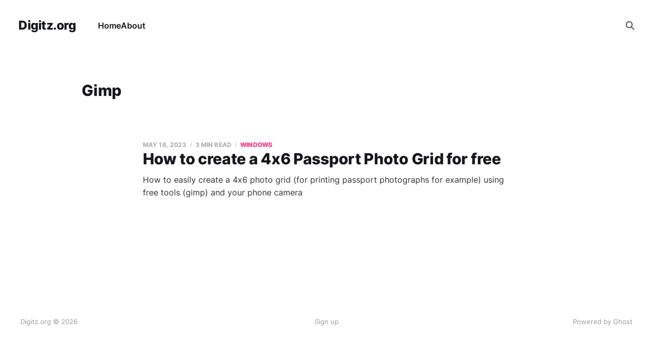

--- FILE ---
content_type: text/html; charset=utf-8
request_url: https://digitz.org/tag/gimp/
body_size: 2385
content:
<!DOCTYPE html>
<html lang="en">

<head>
    <meta charset="utf-8">
    <meta name="viewport" content="width=device-width, initial-scale=1">
    <title>Gimp - Digitz.org</title>
    <link rel="stylesheet" href="/assets/built/screen.css?v=0c0aeac3c9">

    <link rel="canonical" href="https://digitz.org/tag/gimp/">
    <meta name="referrer" content="no-referrer-when-downgrade">
    
    <meta property="og:site_name" content="Digitz.org">
    <meta property="og:type" content="website">
    <meta property="og:title" content="Gimp - Digitz.org">
    <meta property="og:description" content="A clean, fast, minimal, not littered with ads place for your every day tech. Windows, Linux, Android, whichever it is. Made by people, for the people">
    <meta property="og:url" content="https://digitz.org/tag/gimp/">
    <meta property="og:image" content="https://static.ghost.org/v4.0.0/images/publication-cover.jpg">
    <meta property="article:publisher" content="https://www.facebook.com/ghost">
    <meta name="twitter:card" content="summary_large_image">
    <meta name="twitter:title" content="Gimp - Digitz.org">
    <meta name="twitter:description" content="A clean, fast, minimal, not littered with ads place for your every day tech. Windows, Linux, Android, whichever it is. Made by people, for the people">
    <meta name="twitter:url" content="https://digitz.org/tag/gimp/">
    <meta name="twitter:image" content="https://static.ghost.org/v4.0.0/images/publication-cover.jpg">
    <meta name="twitter:site" content="@ghost">
    <meta property="og:image:width" content="1200">
    <meta property="og:image:height" content="482">
    
    <script type="application/ld+json">
{
    "@context": "https://schema.org",
    "@type": "Series",
    "publisher": {
        "@type": "Organization",
        "name": "Digitz.org",
        "url": "https://digitz.org/",
        "logo": {
            "@type": "ImageObject",
            "url": "https://digitz.org/favicon.ico",
            "width": 48,
            "height": 48
        }
    },
    "url": "https://digitz.org/tag/gimp/",
    "name": "Gimp",
    "mainEntityOfPage": "https://digitz.org/tag/gimp/"
}
    </script>

    <meta name="generator" content="Ghost 5.94">
    <link rel="alternate" type="application/rss+xml" title="Digitz.org" href="https://digitz.org/rss/">
    
    <script defer src="https://cdn.jsdelivr.net/ghost/sodo-search@~1.1/umd/sodo-search.min.js" data-key="fbe6b0c2351be8fcb4d331e629" data-styles="https://cdn.jsdelivr.net/ghost/sodo-search@~1.1/umd/main.css" data-sodo-search="https://digitz.org/" crossorigin="anonymous"></script>
    
    <link href="https://digitz.org/webmentions/receive/" rel="webmention">
    <script defer src="/public/cards.min.js?v=0c0aeac3c9"></script><style>:root {--ghost-accent-color: #FF1A75;}</style>
    <link rel="stylesheet" type="text/css" href="/public/cards.min.css?v=0c0aeac3c9">
    <script defer data-domain="digitz.org" src="https://plaus.esc.sh/js/script.js"></script>

<!-- <script async src="https://pagead2.googlesyndication.com/pagead/js/adsbygoogle.js?client=ca-pub-1248832399622229"
     crossorigin="anonymous"></script> -->

<!-- Google tag (gtag.js) -->
<script async src="https://www.googletagmanager.com/gtag/js?id=G-0D3F5R85FZ"></script>
<script>
  window.dataLayer = window.dataLayer || [];
  function gtag(){dataLayer.push(arguments);}
  gtag('js', new Date());

  gtag('config', 'G-0D3F5R85FZ');
</script>
</head>

<body class="tag-template tag-gimp is-head-left-logo">
<div class="site">

    <header id="gh-head" class="gh-head gh-outer">
        <div class="gh-head-inner">
            <div class="gh-head-brand">
                <div class="gh-head-brand-wrapper">
                    <a class="gh-head-logo" href="https://digitz.org">
                            Digitz.org
                    </a>
                </div>
                <button class="gh-search gh-icon-btn" aria-label="Search this site" data-ghost-search><svg xmlns="http://www.w3.org/2000/svg" fill="none" viewBox="0 0 24 24" stroke="currentColor" stroke-width="2" width="20" height="20"><path stroke-linecap="round" stroke-linejoin="round" d="M21 21l-6-6m2-5a7 7 0 11-14 0 7 7 0 0114 0z"></path></svg></button>
                <button class="gh-burger"></button>
            </div>

            <nav class="gh-head-menu">
                <ul class="nav">
    <li class="nav-home"><a href="https://digitz.org/">Home</a></li>
    <li class="nav-about"><a href="https://digitz.org/about/">About</a></li>
</ul>

            </nav>

            <div class="gh-head-actions">
                        <button class="gh-search gh-icon-btn" aria-label="Search this site" data-ghost-search><svg xmlns="http://www.w3.org/2000/svg" fill="none" viewBox="0 0 24 24" stroke="currentColor" stroke-width="2" width="20" height="20"><path stroke-linecap="round" stroke-linejoin="round" d="M21 21l-6-6m2-5a7 7 0 11-14 0 7 7 0 0114 0z"></path></svg></button>
            </div>
        </div>
    </header>


    <div class="site-content">
        
<div class="content-area">
<main class="site-main">

        <section class="term gh-outer">
            <div class="term-wrapper">
                <h1 class="term-name">Gimp</h1>
                <div class="term-description"></div>
            </div>
        </section>

    <div class="post-feed">
            <article class="post tag-windows tag-linux tag-macos tag-gimp tag-howto no-image no-image">


    <div class="gh-canvas">
        <header class="post-header">
            <h2 class="post-title">
                <a class="post-title-link" href="/howto-4x6-passport-photo-grid/">How to create a 4x6 Passport Photo Grid for free</a>
            </h2>
            <div class="post-meta">
                <span class="post-meta-item post-meta-date">
                    <time datetime="2023-05-18">May 18, 2023</time>
                </span>
                    <span class="post-meta-item post-meta-length">3 min read</span>
                    <span class="post-meta-item post-meta-tags"><a class="post-tag post-tag-windows" href="/tag/windows/" title="Windows">Windows</a></span>
            </div>
        </header>

            <div class="post-excerpt">
                How to easily create a 4x6 photo grid (for printing passport photographs for example) using free tools (gimp) and your phone camera
            </div>
    </div>

</article>    </div>

    <div class="gh-outer">
<nav class="pagination">

    <div class="pagination-left">
    </div>


    <div class="pagination-right">
    </div>

</nav>
</div>

</main>
</div>
    </div>

    <footer class="gh-foot gh-outer">
        <div class="gh-foot-inner gh-inner">
            <div class="gh-copyright">
                Digitz.org © 2026
            </div>
            <nav class="gh-foot-menu">
                <ul class="nav">
    <li class="nav-sign-up"><a href="#/portal/">Sign up</a></li>
</ul>

            </nav>
            <div class="gh-powered-by">
                <a href="https://ghost.org/" target="_blank" rel="noopener">Powered by Ghost</a>
            </div>
        </div>
    </footer>

</div>


<script
    src="https://code.jquery.com/jquery-3.5.1.min.js"
    integrity="sha256-9/aliU8dGd2tb6OSsuzixeV4y/faTqgFtohetphbbj0="
    crossorigin="anonymous">
</script>
<script src="/assets/built/main.min.js?v=0c0aeac3c9"></script>



<script defer src="https://static.cloudflareinsights.com/beacon.min.js/vcd15cbe7772f49c399c6a5babf22c1241717689176015" integrity="sha512-ZpsOmlRQV6y907TI0dKBHq9Md29nnaEIPlkf84rnaERnq6zvWvPUqr2ft8M1aS28oN72PdrCzSjY4U6VaAw1EQ==" data-cf-beacon='{"version":"2024.11.0","token":"db91048ed44141c7a6c722ffdb5fa341","r":1,"server_timing":{"name":{"cfCacheStatus":true,"cfEdge":true,"cfExtPri":true,"cfL4":true,"cfOrigin":true,"cfSpeedBrain":true},"location_startswith":null}}' crossorigin="anonymous"></script>
</body>
</html>